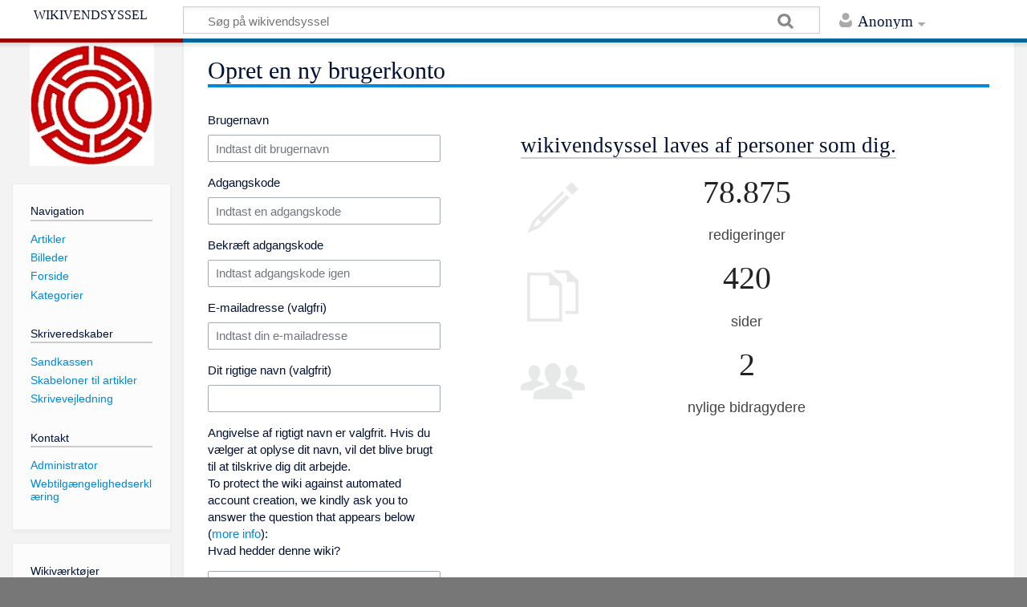

--- FILE ---
content_type: text/html; charset=UTF-8
request_url: https://vendsysselwiki.dk/index.php?title=Speciel:Opret_konto&returnto=Fil%3ASoldaterafrejse.jpg
body_size: 4683
content:
<!DOCTYPE html>
<html class="client-nojs" lang="da" dir="ltr">
<head>
<meta charset="UTF-8"/>
<title>Opret en ny brugerkonto - wikivendsyssel</title>
<script>document.documentElement.className = document.documentElement.className.replace( /(^|\s)client-nojs(\s|$)/, "$1client-js$2" );</script>
<script>(window.RLQ=window.RLQ||[]).push(function(){mw.config.set({"wgCanonicalNamespace":"Special","wgCanonicalSpecialPageName":"CreateAccount","wgNamespaceNumber":-1,"wgPageName":"Speciel:Opret_konto","wgTitle":"Opret konto","wgCurRevisionId":0,"wgRevisionId":0,"wgArticleId":0,"wgIsArticle":false,"wgIsRedirect":false,"wgAction":"view","wgUserName":null,"wgUserGroups":["*"],"wgCategories":[],"wgBreakFrames":true,"wgPageContentLanguage":"da","wgPageContentModel":"wikitext","wgSeparatorTransformTable":[",\t.",".\t,"],"wgDigitTransformTable":["",""],"wgDefaultDateFormat":"dmy","wgMonthNames":["","januar","februar","marts","april","maj","juni","juli","august","september","oktober","november","december"],"wgMonthNamesShort":["","jan","feb","mar","apr","maj","jun","jul","aug","sep","okt","nov","dec"],"wgRelevantPageName":"Speciel:Opret_konto","wgRelevantArticleId":0,"wgRequestId":"f5c05da2947b3b9b69343154","wgCSPNonce":false,"wgIsProbablyEditable":false,"wgRelevantPageIsProbablyEditable":false,"wgMediaViewerOnClick":true,"wgMediaViewerEnabledByDefault":true,"wgCreateacctImgcaptchaHelp":""});mw.loader.state({"user.options":"loading","user.tokens":"loading","mediawiki.ui.input":"ready","mediawiki.ui.radio":"ready","mediawiki.ui.checkbox":"ready","mediawiki.ui":"ready","mediawiki.ui.button":"ready","mediawiki.special.userlogin.common.styles":"ready","mediawiki.special.userlogin.signup.styles":"ready","mediawiki.htmlform.styles":"ready","mediawiki.legacy.shared":"ready","mediawiki.legacy.commonPrint":"ready","mediawiki.skinning.content.externallinks":"ready","skins.timeless":"ready","skins.timeless.misc":"ready"});mw.loader.implement("user.options@1d6emfh",function($,jQuery,require,module){/*@nomin*/mw.user.options.set({"variant":"da"});
});mw.loader.implement("user.tokens@0tffind",function($,jQuery,require,module){/*@nomin*/mw.user.tokens.set({"editToken":"+\\","patrolToken":"+\\","watchToken":"+\\","csrfToken":"+\\"});
});RLPAGEMODULES=["mediawiki.special.userlogin.signup.js","mediawiki.htmlform","mediawiki.page.startup","mediawiki.page.ready","mediawiki.searchSuggest","skins.timeless.js","skins.timeless.mobile"];mw.loader.load(RLPAGEMODULES);});</script>
<link rel="stylesheet" href="/load.php?lang=da&amp;modules=mediawiki.htmlform.styles%7Cmediawiki.legacy.commonPrint%2Cshared%7Cmediawiki.skinning.content.externallinks%7Cmediawiki.special.userlogin.common.styles%7Cmediawiki.special.userlogin.signup.styles%7Cmediawiki.ui%7Cmediawiki.ui.button%2Ccheckbox%2Cinput%2Cradio%7Cskins.timeless%7Cskins.timeless.misc&amp;only=styles&amp;skin=timeless"/>
<script async="" src="/load.php?lang=da&amp;modules=startup&amp;only=scripts&amp;safemode=1&amp;skin=timeless"></script>
<meta name="ResourceLoaderDynamicStyles" content=""/>
<meta name="generator" content="MediaWiki 1.33.1"/>
<meta name="robots" content="noindex,nofollow"/>
<meta name="viewport" content="width=device-width, initial-scale=1.0, user-scalable=yes, minimum-scale=0.25, maximum-scale=5.0"/>
<link rel="shortcut icon" href="/favicon.ico"/>
<link rel="search" type="application/opensearchdescription+xml" href="/opensearch_desc.php" title="wikivendsyssel (da)"/>
<link rel="EditURI" type="application/rsd+xml" href="https://vendsysselwiki.dk/api.php?action=rsd"/>
<link rel="alternate" type="application/atom+xml" title="wikivendsyssel Atom-feed" href="/index.php?title=Speciel:Seneste_%C3%A6ndringer&amp;feed=atom"/>
<!--[if lt IE 9]><script src="/load.php?lang=da&amp;modules=html5shiv&amp;only=scripts&amp;skin=Timeless&amp;sync=1"></script><![endif]-->
</head>
<body class="mediawiki ltr sitedir-ltr mw-hide-empty-elt ns--1 ns-special mw-special-CreateAccount page-Speciel_Opret_konto rootpage-Speciel_Opret_konto skin-timeless action-view"><div id="mw-wrapper"><div id="mw-header-container" class="ts-container"><div id="mw-header" class="ts-inner"><div id="user-tools"><div id="personal"><h2><span>Anonym</span><div class="pokey"></div></h2><div id="personal-inner" class="dropdown"><div role="navigation" class="mw-portlet" id="p-personal" aria-labelledby="p-personal-label"><h3 id="p-personal-label" lang="da" dir="ltr">Ikke logget på</h3><div class="mw-portlet-body"><ul><li id="pt-createaccount" class="active"><a href="/index.php?title=Speciel:Opret_konto&amp;returnto=Fil%3ASoldaterafrejse.jpg" title="Du opfordres til at oprette en konto og logge på, men det er ikke obligatorisk"><span>Opret konto</span></a></li><li id="pt-login"><a href="/index.php?title=Speciel:Log_p%C3%A5&amp;returnto=Fil%3ASoldaterafrejse.jpg" title="Du opfordres til at logge på, men det er ikke obligatorisk. [o]" accesskey="o"><span>Log på</span></a></li></ul></div></div></div></div></div><div id="p-logo-text" class="mw-portlet" role="banner"><a id="p-banner" class="mw-wiki-title long" href="/index.php?title=Forside">wikivendsyssel</a></div><div class="mw-portlet" id="p-search"><h3 lang="da" dir="ltr"><label for="searchInput">Søg</label></h3><form action="/index.php" id="searchform"><div id="simpleSearch"><div id="searchInput-container"><input type="search" name="search" placeholder="Søg på wikivendsyssel" title="Søg på wikivendsyssel [f]" accesskey="f" id="searchInput"/></div><input type="hidden" value="Speciel:Søgning" name="title"/><input type="submit" name="fulltext" value="Søg" title="Søg efter sider der indeholder denne tekst" id="mw-searchButton" class="searchButton mw-fallbackSearchButton"/><input type="submit" name="go" value="Gå til" title="Vis en side med præcis dette navn, hvis den findes" id="searchButton" class="searchButton"/></div></form></div></div><div class="visualClear"></div></div><div id="mw-header-hack" class="color-bar"><div class="color-middle-container"><div class="color-middle"></div></div><div class="color-left"></div><div class="color-right"></div></div><div id="mw-header-nav-hack"><div class="color-bar"><div class="color-middle-container"><div class="color-middle"></div></div><div class="color-left"></div><div class="color-right"></div></div></div><div id="menus-cover"></div><div id="mw-content-container" class="ts-container"><div id="mw-content-block" class="ts-inner"><div id="mw-content-wrapper"><div id="mw-content"><div id="content" class="mw-body" role="main"><div class="mw-indicators mw-body-content">
</div>
<h1 id="firstHeading" class="firstHeading">Opret en ny brugerkonto</h1><div id="siteSub">Fra wikivendsyssel</div><div id="mw-page-header-links"><div role="navigation" class="mw-portlet emptyPortlet" id="p-namespaces" aria-labelledby="p-namespaces-label"><h3 id="p-namespaces-label" lang="da" dir="ltr">Navnerum</h3><div class="mw-portlet-body"><ul></ul></div></div><div role="navigation" class="mw-portlet" id="p-more" aria-labelledby="p-more-label"><h3 id="p-more-label" lang="da" dir="ltr">Mere</h3><div class="mw-portlet-body"><ul><li id="ca-more" class="dropdown-toggle"><span>Mere</span></li></ul></div></div><div role="navigation" class="mw-portlet emptyPortlet" id="p-views" aria-labelledby="p-views-label"><h3 id="p-views-label" lang="da" dir="ltr">Sidehandlinger</h3><div class="mw-portlet-body"><ul></ul></div></div></div><div class="visualClear"></div><div class="mw-body-content" id="bodyContent"><div id="contentSub"></div><div id="mw-content-text"><div class="mw-ui-container"><div id="userloginForm"><form class="mw-htmlform mw-ui-vform mw-ui-container" action="/index.php?title=Speciel:Opret_konto&amp;returnto=Fil:Soldaterafrejse.jpg" method="post" id="userlogin2" name="userlogin2" novalidate=""><div>
<div class="mw-htmlform-field-HTMLInfoField mw-ui-vform-field"><div class="mw-input mw-htmlform-nolabel"><div id="mw-createacct-status-area"></div>
</div></div><div class="mw-htmlform-field-HTMLTextField loginText mw-ui-vform-field"><label for="wpName2">Brugernavn</label><div class="mw-input"><input id="wpName2" name="wpName" size="20" class="loginText mw-ui-input" placeholder="Indtast dit brugernavn" tabindex="1" required=""/>
</div></div><div class="mw-htmlform-field-HTMLTextField loginPassword mw-ui-vform-field mw-htmlform-hide-if" data-hide-if="[&quot;===&quot;,&quot;wpCreateaccountMail&quot;,&quot;1&quot;]"><label for="wpPassword2">Adgangskode</label><div class="mw-input"><input id="wpPassword2" name="wpPassword" size="20" class="loginPassword mw-ui-input" placeholder="Indtast en adgangskode" tabindex="2" required="" type="password"/>
</div></div><div class="mw-htmlform-field-HTMLTextField loginPassword mw-ui-vform-field mw-htmlform-hide-if" data-hide-if="[&quot;===&quot;,&quot;wpCreateaccountMail&quot;,&quot;1&quot;]"><label for="wpRetype">Bekræft adgangskode</label><div class="mw-input"><input id="wpRetype" name="retype" size="20" class="loginPassword mw-ui-input" placeholder="Indtast adgangskode igen" tabindex="3" required="" type="password"/>
</div></div><div class="mw-htmlform-field-HTMLTextField loginText mw-ui-vform-field"><label for="wpEmail">E-mailadresse (valgfri)</label><div class="mw-input"><input id="wpEmail" name="email" size="20" class="loginText mw-ui-input" placeholder="Indtast din e-mailadresse" tabindex="4" type="email"/>
</div></div><div class="mw-htmlform-field-HTMLTextField loginText mw-ui-vform-field"><label for="wpRealName">Dit rigtige navn (valgfrit)</label><div class="mw-input"><input id="wpRealName" name="realname" size="20" class="loginText mw-ui-input" tabindex="5"/>
</div></div><div class="htmlform-tip">Angivelse af rigtigt navn er valgfrit.
Hvis du vælger at oplyse dit navn, vil det blive brugt til at tilskrive dig dit arbejde.</div><div class="mw-htmlform-field-HTMLInfoField mw-ui-vform-field"><label>To protect the wiki against automated account creation, we kindly ask you to answer the question that appears below (<a href="/index.php?title=Speciel:Captcha/help" title="Speciel:Captcha/help">more info</a>):</label><div class="mw-input">Hvad hedder denne wiki?
</div></div><div class="mw-htmlform-field-HTMLTextField mw-ui-vform-field"><div class="mw-input mw-htmlform-nolabel"><input id="mw-input-captchaWord" name="captchaWord" size="45" tabindex="7" required="" class="mw-ui-input"/>
</div></div><div class="mw-htmlform-field-HTMLSubmitField mw-ui-vform-field"><div class="mw-input mw-htmlform-nolabel"><button class="mw-htmlform-submit mw-ui-button mw-ui-primary mw-ui-progressive" id="wpCreateaccount" type="submit" name="wpCreateaccount" value="Opret din konto" tabindex="8">Opret din konto</button>
</div></div>
</div><input id="wpEditToken" type="hidden" value="+\" name="wpEditToken"/>
<input type="hidden" value="Speciel:Opret konto" name="title"/>
<input name="authAction" type="hidden" value="create"/>
<input name="force" type="hidden"/>
<input name="wpCreateaccountToken" type="hidden" value="01871c82ec7cd02ee75baec618f2b8e5696c94e9+\"/>
<input id="mw-input-captchaId" name="captchaId" type="hidden" value="1013170477"/>
</form></div><div class="mw-createacct-benefits-container"><h2>wikivendsyssel laves af personer som dig.</h2><div class="mw-createacct-benefits-list"><div class="mw-number-text icon-edits"><h3>78.875</h3><p>redigeringer</p></div><div class="mw-number-text icon-pages"><h3>420</h3><p>sider</p></div><div class="mw-number-text icon-contributors"><h3>2</h3><p>nylige bidragydere</p></div></div></div></div></div><div class="printfooter">
Hentet fra "<a dir="ltr" href="https://vendsysselwiki.dk/index.php?title=Speciel:Opret_konto">https://vendsysselwiki.dk/index.php?title=Speciel:Opret_konto</a>"</div>
<div class="visualClear"></div></div></div></div><div id="content-bottom-stuff"><div id="catlinks" class="catlinks catlinks-allhidden" data-mw="interface"></div></div></div><div id="mw-site-navigation"><div id="p-logo" class="mw-portlet" role="banner"><a class="mw-wiki-logo" href="/index.php?title=Forside" title="Besøg forsiden"></a></div><div id="site-navigation" class="sidebar-chunk"><h2><span>Navigation</span><div class="pokey"></div></h2><div class="sidebar-inner"><div role="navigation" class="mw-portlet" id="p-Navigation" aria-labelledby="p-Navigation-label"><h3 id="p-Navigation-label" lang="da" dir="ltr">Navigation</h3><div class="mw-portlet-body"><ul><li id="n-Artikler"><a href="/index.php?title=Kategori:Alle_Artikler"><span>Artikler</span></a></li><li id="n-Billeder"><a href="/index.php?title=Speciel:Filer"><span>Billeder</span></a></li><li id="n-mainpage-description"><a href="/index.php?title=Forside" title="Besøg forsiden [z]" accesskey="z"><span>Forside</span></a></li><li id="n-Kategorier"><a href="/index.php?title=WikiVendsyssel_kategorier"><span>Kategorier</span></a></li></ul></div></div><div role="navigation" class="mw-portlet" id="p-Skriveredskaber" aria-labelledby="p-Skriveredskaber-label"><h3 id="p-Skriveredskaber-label" lang="da" dir="ltr">Skriveredskaber</h3><div class="mw-portlet-body"><ul><li id="n-Sandkassen"><a href="/index.php?title=Sandbox"><span>Sandkassen</span></a></li><li id="n-Skabeloner-til-artikler"><a href="/index.php?title=Skabeloner"><span>Skabeloner til artikler</span></a></li><li id="n-Skrivevejledning"><a href="/index.php?title=Skrivevejledning"><span>Skrivevejledning</span></a></li></ul></div></div><div role="navigation" class="mw-portlet" id="p-Kontakt" aria-labelledby="p-Kontakt-label"><h3 id="p-Kontakt-label" lang="da" dir="ltr">Kontakt</h3><div class="mw-portlet-body"><ul><li id="n-Administrator"><a href="/index.php?title=Administrator"><span>Administrator</span></a></li><li id="n-Webtilg.C3.A6ngelighedserkl.C3.A6ring"><a href="/index.php?title=Webtilg%C3%A6ngelighedserkl%C3%A6ring"><span>Webtilgængelighedserklæring</span></a></li></ul></div></div></div></div><div id="site-tools" class="sidebar-chunk"><h2><span>Wikiværktøjer</span><div class="pokey"></div></h2><div class="sidebar-inner"><div role="navigation" class="mw-portlet" id="p-tb" aria-labelledby="p-tb-label"><h3 id="p-tb-label" lang="da" dir="ltr">Wikiværktøjer</h3><div class="mw-portlet-body"><ul><li id="t-specialpages"><a href="/index.php?title=Speciel:Specialsider" title="Liste over alle specialsider [q]" accesskey="q"><span>Specialsider</span></a></li></ul></div></div></div></div></div><div id="mw-related-navigation"><div id="page-tools" class="sidebar-chunk"><h2><span>Sideværktøjer</span><div class="pokey"></div></h2><div class="sidebar-inner"><div role="navigation" class="mw-portlet emptyPortlet" id="p-cactions" aria-labelledby="p-cactions-label"><h3 id="p-cactions-label" lang="da" dir="ltr">Sideværktøjer</h3><div class="mw-portlet-body"><ul></ul></div></div><div role="navigation" class="mw-portlet emptyPortlet" id="p-userpagetools" aria-labelledby="p-userpagetools-label"><h3 id="p-userpagetools-label" lang="da" dir="ltr">Brugersideværktøjer</h3><div class="mw-portlet-body"><ul></ul></div></div><div role="navigation" class="mw-portlet" id="p-pagemisc" aria-labelledby="p-pagemisc-label"><h3 id="p-pagemisc-label" lang="da" dir="ltr">Mere</h3><div class="mw-portlet-body"><ul><li id="ca-nstab-special" class="selected"><a href="/index.php?title=Speciel:Opret_konto&amp;returnto=Fil%3ASoldaterafrejse.jpg" title="Dette er en specialside og kan ikke redigeres"><span>Specialside</span></a></li><li id="t-print"><a href="/index.php?title=Speciel:Opret_konto&amp;returnto=Fil%3ASoldaterafrejse.jpg&amp;printable=yes" rel="alternate" title="Printervenlig udgave af denne side [p]" accesskey="p"><span>Udskriftsvenlig udgave</span></a></li></ul></div></div></div></div></div><div class="visualClear"></div></div></div><div id="mw-footer-container" class="ts-container"><div id="mw-footer" class="ts-inner"><div id="footer-bottom" role="contentinfo" lang="da" dir="ltr"><div id="f-poweredbyico" class="footer-icons"><a href="//www.mediawiki.org/"><img src="/resources/assets/poweredby_mediawiki_88x31.png" alt="Powered by MediaWiki" srcset="/resources/assets/poweredby_mediawiki_132x47.png 1.5x, /resources/assets/poweredby_mediawiki_176x62.png 2x" width="88" height="31"/></a></div><ul id="f-list" class="footer-places"><li id="privacy"><a href="/index.php?title=wikivendsyssel:Fortrolighedspolitik" title="wikivendsyssel:Fortrolighedspolitik">Fortrolighedspolitik</a></li><li id="about"><a href="/index.php?title=wikivendsyssel:Om" title="wikivendsyssel:Om">Om wikivendsyssel</a></li><li id="disclaimer"><a href="/index.php?title=wikivendsyssel:Generelle_forbehold" title="wikivendsyssel:Generelle forbehold">Forbehold</a></li></ul><div class="visualClear"></div></div></div></div></div><script>(window.RLQ=window.RLQ||[]).push(function(){mw.log.warn("This page is using the deprecated ResourceLoader module \"mediawiki.ui\".\nPlease use OOUI instead.");});</script>
<!-- Web analytics code inclusion is disabled for this page. -->
<script>(window.RLQ=window.RLQ||[]).push(function(){mw.config.set({"wgBackendResponseTime":109});});</script></body></html>

--- FILE ---
content_type: text/javascript; charset=utf-8
request_url: https://vendsysselwiki.dk/load.php?lang=da&modules=startup&only=scripts&safemode=1&skin=timeless
body_size: 13974
content:
function isCompatible(str){var ua=str||navigator.userAgent;return!!((function(){'use strict';return!this&&Function.prototype.bind&&window.JSON;}())&&'querySelector'in document&&'localStorage'in window&&'addEventListener'in window&&!ua.match(/MSIE 10|webOS\/1\.[0-4]|SymbianOS|Series60|NetFront|Opera Mini|S40OviBrowser|MeeGo|Android.+Glass|^Mozilla\/5\.0 .+ Gecko\/$|googleweblight|PLAYSTATION|PlayStation/));}if(!isCompatible()){document.documentElement.className=document.documentElement.className.replace(/(^|\s)client-js(\s|$)/,'$1client-nojs$2');while(window.NORLQ&&window.NORLQ[0]){window.NORLQ.shift()();}window.NORLQ={push:function(fn){fn();}};window.RLQ={push:function(){}};}else{if(window.performance&&performance.mark){performance.mark('mwStartup');}(function(){'use strict';var mw,StringSet,log,hasOwn=Object.prototype.hasOwnProperty;function fnv132(str){var hash=0x811C9DC5,i=0;for(;i<str.length;i++){hash+=(hash<<1)+(hash<<4)+(hash<<7)+(hash<<8)+(hash<<24);hash^=str.charCodeAt(i);}hash
=(hash>>>0).toString(36);while(hash.length<7){hash='0'+hash;}return hash;}function defineFallbacks(){StringSet=window.Set||function(){var set=Object.create(null);return{add:function(value){set[value]=!0;},has:function(value){return value in set;}};};}function setGlobalMapValue(map,key,value){map.values[key]=value;log.deprecate(window,key,value,map===mw.config&&'Use mw.config instead.');}function logError(topic,data){var msg,e=data.exception,console=window.console;if(console&&console.log){msg=(e?'Exception':'Error')+' in '+data.source+(data.module?' in module '+data.module:'')+(e?':':'.');console.log(msg);if(e&&console.warn){console.warn(e);}}}function Map(global){this.values=Object.create(null);if(global===true){this.set=function(selection,value){var s;if(arguments.length>1){if(typeof selection==='string'){setGlobalMapValue(this,selection,value);return true;}}else if(typeof selection==='object'){for(s in selection){setGlobalMapValue(this,s,selection[s]);}return true;}return false;};}
}Map.prototype={constructor:Map,get:function(selection,fallback){var results,i;fallback=arguments.length>1?fallback:null;if(Array.isArray(selection)){results={};for(i=0;i<selection.length;i++){if(typeof selection[i]==='string'){results[selection[i]]=selection[i]in this.values?this.values[selection[i]]:fallback;}}return results;}if(typeof selection==='string'){return selection in this.values?this.values[selection]:fallback;}if(selection===undefined){results={};for(i in this.values){results[i]=this.values[i];}return results;}return fallback;},set:function(selection,value){var s;if(arguments.length>1){if(typeof selection==='string'){this.values[selection]=value;return true;}}else if(typeof selection==='object'){for(s in selection){this.values[s]=selection[s];}return true;}return false;},exists:function(selection){var i;if(Array.isArray(selection)){for(i=0;i<selection.length;i++){if(typeof selection[i]!=='string'||!(selection[i]in this.values)){return false;}}return true;}return typeof selection
==='string'&&selection in this.values;}};defineFallbacks();log=(function(){var log=function(){},console=window.console;log.warn=console&&console.warn?Function.prototype.bind.call(console.warn,console):function(){};log.error=console&&console.error?Function.prototype.bind.call(console.error,console):function(){};log.deprecate=function(obj,key,val,msg,logName){var stacks;function maybeLog(){var name=logName||key,trace=new Error().stack;if(!stacks){stacks=new StringSet();}if(!stacks.has(trace)){stacks.add(trace);if(logName||obj===window){mw.track('mw.deprecate',name);}mw.log.warn('Use of "'+name+'" is deprecated.'+(msg?' '+msg:''));}}try{Object.defineProperty(obj,key,{configurable:!0,enumerable:!0,get:function(){maybeLog();return val;},set:function(newVal){maybeLog();val=newVal;}});}catch(err){obj[key]=val;}};return log;}());mw={redefineFallbacksForTest:function(){if(!window.QUnit){throw new Error('Not allowed');}defineFallbacks();},now:function(){var perf=window.performance,navStart=
perf&&perf.timing&&perf.timing.navigationStart;mw.now=navStart&&perf.now?function(){return navStart+perf.now();}:Date.now;return mw.now();},trackQueue:[],track:function(topic,data){mw.trackQueue.push({topic:topic,timeStamp:mw.now(),data:data});},trackError:function(topic,data){mw.track(topic,data);logError(topic,data);},Map:Map,config:null,libs:{},legacy:{},messages:new Map(),templates:new Map(),log:log,loader:(function(){var registry=Object.create(null),sources=Object.create(null),handlingPendingRequests=!1,pendingRequests=[],queue=[],jobs=[],willPropagate=!1,errorModules=[],baseModules=["jquery","mediawiki.base"],marker=document.querySelector('meta[name="ResourceLoaderDynamicStyles"]'),nextCssBuffer,rAF=window.requestAnimationFrame||setTimeout;function newStyleTag(text,nextNode){var el=document.createElement('style');el.appendChild(document.createTextNode(text));if(nextNode&&nextNode.parentNode){nextNode.parentNode.insertBefore(el,nextNode);}else{document.head.appendChild(el);}
return el;}function flushCssBuffer(cssBuffer){var i;cssBuffer.active=!1;newStyleTag(cssBuffer.cssText,marker);for(i=0;i<cssBuffer.callbacks.length;i++){cssBuffer.callbacks[i]();}}function addEmbeddedCSS(cssText,callback){if(!nextCssBuffer||nextCssBuffer.active===false||cssText.slice(0,'@import'.length)==='@import'){nextCssBuffer={cssText:'',callbacks:[],active:null};}nextCssBuffer.cssText+='\n'+cssText;nextCssBuffer.callbacks.push(callback);if(nextCssBuffer.active===null){nextCssBuffer.active=!0;rAF(flushCssBuffer.bind(null,nextCssBuffer));}}function getCombinedVersion(modules){var hashes=modules.reduce(function(result,module){return result+registry[module].version;},'');return fnv132(hashes);}function allReady(modules){var i=0;for(;i<modules.length;i++){if(mw.loader.getState(modules[i])!=='ready'){return false;}}return true;}function allWithImplicitReady(module){return allReady(registry[module].dependencies)&&(baseModules.indexOf(module)!==-1||allReady(baseModules));}function
anyFailed(modules){var state,i=0;for(;i<modules.length;i++){state=mw.loader.getState(modules[i]);if(state==='error'||state==='missing'){return true;}}return false;}function doPropagation(){var errorModule,baseModuleError,module,i,failed,job,didPropagate=!0;do{didPropagate=!1;while(errorModules.length){errorModule=errorModules.shift();baseModuleError=baseModules.indexOf(errorModule)!==-1;for(module in registry){if(registry[module].state!=='error'&&registry[module].state!=='missing'){if(baseModuleError&&baseModules.indexOf(module)===-1){registry[module].state='error';didPropagate=!0;}else if(registry[module].dependencies.indexOf(errorModule)!==-1){registry[module].state='error';errorModules.push(module);didPropagate=!0;}}}}for(module in registry){if(registry[module].state==='loaded'&&allWithImplicitReady(module)){execute(module);didPropagate=!0;}}for(i=0;i<jobs.length;i++){job=jobs[i];failed=anyFailed(job.dependencies);if(failed||allReady(job.dependencies)){jobs.splice(i,1);i
-=1;try{if(failed&&job.error){job.error(new Error('Failed dependencies'),job.dependencies);}else if(!failed&&job.ready){job.ready();}}catch(e){mw.trackError('resourceloader.exception',{exception:e,source:'load-callback'});}didPropagate=!0;}}}while(didPropagate);willPropagate=!1;}function requestPropagation(){if(willPropagate){return;}willPropagate=!0;mw.requestIdleCallback(doPropagation,{timeout:1});}function setAndPropagate(module,state){registry[module].state=state;if(state==='loaded'||state==='ready'||state==='error'||state==='missing'){if(state==='ready'){mw.loader.store.add(module);}else if(state==='error'||state==='missing'){errorModules.push(module);}requestPropagation();}}function sortDependencies(module,resolved,unresolved){var i,skip,deps;if(!(module in registry)){throw new Error('Unknown module: '+module);}if(typeof registry[module].skip==='string'){skip=(new Function(registry[module].skip)());registry[module].skip=!!skip;if(skip){registry[module].dependencies=[];
setAndPropagate(module,'ready');return;}}if(!unresolved){unresolved=new StringSet();}deps=registry[module].dependencies;unresolved.add(module);for(i=0;i<deps.length;i++){if(resolved.indexOf(deps[i])===-1){if(unresolved.has(deps[i])){throw new Error('Circular reference detected: '+module+' -> '+deps[i]);}sortDependencies(deps[i],resolved,unresolved);}}resolved.push(module);}function resolve(modules){var resolved=baseModules.slice(),i=0;for(;i<modules.length;i++){sortDependencies(modules[i],resolved);}return resolved;}function resolveStubbornly(modules){var saved,resolved=baseModules.slice(),i=0;for(;i<modules.length;i++){saved=resolved.slice();try{sortDependencies(modules[i],resolved);}catch(err){resolved=saved;mw.trackError('resourceloader.exception',{exception:err,source:'resolve'});}}return resolved;}function resolveRelativePath(relativePath,basePath){var prefixes,prefix,baseDirParts,relParts=relativePath.match(/^((?:\.\.?\/)+)(.*)$/);if(!relParts){return null;}baseDirParts=basePath.
split('/');baseDirParts.pop();prefixes=relParts[1].split('/');prefixes.pop();while((prefix=prefixes.pop())!==undefined){if(prefix==='..'){baseDirParts.pop();}}return(baseDirParts.length?baseDirParts.join('/')+'/':'')+relParts[2];}function makeRequireFunction(moduleObj,basePath){return function require(moduleName){var fileName,fileContent,result,moduleParam,scriptFiles=moduleObj.script.files;fileName=resolveRelativePath(moduleName,basePath);if(fileName===null){return mw.loader.require(moduleName);}if(!hasOwn.call(scriptFiles,fileName)){throw new Error('Cannot require() undefined file '+fileName);}if(hasOwn.call(moduleObj.packageExports,fileName)){return moduleObj.packageExports[fileName];}fileContent=scriptFiles[fileName];if(typeof fileContent==='function'){moduleParam={exports:{}};fileContent(makeRequireFunction(moduleObj,fileName),moduleParam);result=moduleParam.exports;}else{result=fileContent;}moduleObj.packageExports[fileName]=result;return result;};}function addScript(src,callback
){var script=document.createElement('script');script.src=src;script.onload=script.onerror=function(){if(script.parentNode){script.parentNode.removeChild(script);}if(callback){callback();callback=null;}};document.head.appendChild(script);}function queueModuleScript(src,moduleName,callback){pendingRequests.push(function(){if(moduleName!=='jquery'){window.require=mw.loader.require;window.module=registry[moduleName].module;}addScript(src,function(){delete window.module;callback();if(pendingRequests[0]){pendingRequests.shift()();}else{handlingPendingRequests=!1;}});});if(!handlingPendingRequests&&pendingRequests[0]){handlingPendingRequests=!0;pendingRequests.shift()();}}function addLink(media,url){var el=document.createElement('link');el.rel='stylesheet';if(media&&media!=='all'){el.media=media;}el.href=url;if(marker&&marker.parentNode){marker.parentNode.insertBefore(el,marker);}else{document.head.appendChild(el);}}function domEval(code){var script=document.createElement('script');if(mw
.config.get('wgCSPNonce')!==false){script.nonce=mw.config.get('wgCSPNonce');}script.text=code;document.head.appendChild(script);script.parentNode.removeChild(script);}function enqueue(dependencies,ready,error){if(allReady(dependencies)){if(ready!==undefined){ready();}return;}if(anyFailed(dependencies)){if(error!==undefined){error(new Error('One or more dependencies failed to load'),dependencies);}return;}if(ready!==undefined||error!==undefined){jobs.push({dependencies:dependencies.filter(function(module){var state=registry[module].state;return state==='registered'||state==='loaded'||state==='loading'||state==='executing';}),ready:ready,error:error});}dependencies.forEach(function(module){if(registry[module].state==='registered'&&queue.indexOf(module)===-1){if(registry[module].group==='private'){setAndPropagate(module,'error');}else{queue.push(module);}}});mw.loader.work();}function execute(module){var key,value,media,i,urls,cssHandle,siteDeps,siteDepErr,runScript,cssPending=0;if(
registry[module].state!=='loaded'){throw new Error('Module in state "'+registry[module].state+'" may not be executed: '+module);}registry[module].state='executing';runScript=function(){var script,markModuleReady,nestedAddScript,mainScript;script=registry[module].script;markModuleReady=function(){setAndPropagate(module,'ready');};nestedAddScript=function(arr,callback,i){if(i>=arr.length){callback();return;}queueModuleScript(arr[i],module,function(){nestedAddScript(arr,callback,i+1);});};try{if(Array.isArray(script)){nestedAddScript(script,markModuleReady,0);}else if(typeof script==='function'||(typeof script==='object'&&script!==null)){if(typeof script==='function'){if(module==='jquery'){script();}else{script(window.$,window.$,mw.loader.require,registry[module].module);}}else{mainScript=script.files[script.main];if(typeof mainScript!=='function'){throw new Error('Main file '+script.main+' in module '+module+' must be of type function, found '+typeof mainScript);}mainScript(
makeRequireFunction(registry[module],script.main),registry[module].module);}markModuleReady();}else if(typeof script==='string'){domEval(script);markModuleReady();}else{markModuleReady();}}catch(e){setAndPropagate(module,'error');mw.trackError('resourceloader.exception',{exception:e,module:module,source:'module-execute'});}};if(registry[module].messages){mw.messages.set(registry[module].messages);}if(registry[module].templates){mw.templates.set(module,registry[module].templates);}cssHandle=function(){cssPending++;return function(){var runScriptCopy;cssPending--;if(cssPending===0){runScriptCopy=runScript;runScript=undefined;runScriptCopy();}};};if(registry[module].style){for(key in registry[module].style){value=registry[module].style[key];media=undefined;if(key!=='url'&&key!=='css'){if(typeof value==='string'){addEmbeddedCSS(value,cssHandle());}else{media=key;key='bc-url';}}if(Array.isArray(value)){for(i=0;i<value.length;i++){if(key==='bc-url'){addLink(media,value[i]);}else if(key===
'css'){addEmbeddedCSS(value[i],cssHandle());}}}else if(typeof value==='object'){for(media in value){urls=value[media];for(i=0;i<urls.length;i++){addLink(media,urls[i]);}}}}}if(module==='user'){try{siteDeps=resolve(['site']);}catch(e){siteDepErr=e;runScript();}if(siteDepErr===undefined){enqueue(siteDeps,runScript,runScript);}}else if(cssPending===0){runScript();}}function sortQuery(o){var key,sorted={},a=[];for(key in o){a.push(key);}a.sort();for(key=0;key<a.length;key++){sorted[a[key]]=o[a[key]];}return sorted;}function buildModulesString(moduleMap){var p,prefix,str=[],list=[];function restore(suffix){return p+suffix;}for(prefix in moduleMap){p=prefix===''?'':prefix+'.';str.push(p+moduleMap[prefix].join(','));list.push.apply(list,moduleMap[prefix].map(restore));}return{str:str.join('|'),list:list};}function resolveIndexedDependencies(modules){var i,j,deps;function resolveIndex(dep){return typeof dep==='number'?modules[dep][0]:dep;}for(i=0;i<modules.length;i++){deps=modules[i][2];if(
deps){for(j=0;j<deps.length;j++){deps[j]=resolveIndex(deps[j]);}}}}function makeQueryString(params){return Object.keys(params).map(function(key){return encodeURIComponent(key)+'='+encodeURIComponent(params[key]);}).join('&');}function batchRequest(batch){var reqBase,splits,b,bSource,bGroup,source,group,i,modules,sourceLoadScript,currReqBase,currReqBaseLength,moduleMap,currReqModules,l,lastDotIndex,prefix,suffix,bytesAdded;function doRequest(){var query=Object.create(currReqBase),packed=buildModulesString(moduleMap);query.modules=packed.str;query.version=getCombinedVersion(packed.list);query=sortQuery(query);addScript(sourceLoadScript+'?'+makeQueryString(query));}if(!batch.length){return;}batch.sort();reqBase={skin:mw.config.get('skin'),lang:mw.config.get('wgUserLanguage'),debug:mw.config.get('debug')};splits=Object.create(null);for(b=0;b<batch.length;b++){bSource=registry[batch[b]].source;bGroup=registry[batch[b]].group;if(!splits[bSource]){splits[bSource]=Object.create(null);}if(!
splits[bSource][bGroup]){splits[bSource][bGroup]=[];}splits[bSource][bGroup].push(batch[b]);}for(source in splits){sourceLoadScript=sources[source];for(group in splits[source]){modules=splits[source][group];currReqBase=Object.create(reqBase);if(group==='user'&&mw.config.get('wgUserName')!==null){currReqBase.user=mw.config.get('wgUserName');}currReqBaseLength=makeQueryString(currReqBase).length+25;l=currReqBaseLength;moduleMap=Object.create(null);currReqModules=[];for(i=0;i<modules.length;i++){lastDotIndex=modules[i].lastIndexOf('.');prefix=modules[i].substr(0,lastDotIndex);suffix=modules[i].slice(lastDotIndex+1);bytesAdded=moduleMap[prefix]?suffix.length+3:modules[i].length+3;if(currReqModules.length&&l+bytesAdded>mw.loader.maxQueryLength){doRequest();l=currReqBaseLength;moduleMap=Object.create(null);currReqModules=[];mw.track('resourceloader.splitRequest',{maxQueryLength:mw.loader.maxQueryLength});}if(!moduleMap[prefix]){moduleMap[prefix]=[];}l+=bytesAdded;moduleMap[prefix].push(
suffix);currReqModules.push(modules[i]);}if(currReqModules.length){doRequest();}}}}function asyncEval(implementations,cb){if(!implementations.length){return;}mw.requestIdleCallback(function(){try{domEval(implementations.join(';'));}catch(err){cb(err);}});}function getModuleKey(module){return module in registry?(module+'@'+registry[module].version):null;}function splitModuleKey(key){var index=key.indexOf('@');if(index===-1){return{name:key,version:''};}return{name:key.slice(0,index),version:key.slice(index+1)};}function registerOne(module,version,dependencies,group,source,skip){if(module in registry){throw new Error('module already registered: '+module);}registry[module]={module:{exports:{}},packageExports:{},version:String(version||''),dependencies:dependencies||[],group:typeof group==='string'?group:null,source:typeof source==='string'?source:'local',state:'registered',skip:typeof skip==='string'?skip:null};}return{moduleRegistry:registry,maxQueryLength:2000,addStyleTag:newStyleTag,
enqueue:enqueue,resolve:resolve,work:function(){var implementations,sourceModules,batch=[],q=0;for(;q<queue.length;q++){if(queue[q]in registry&&registry[queue[q]].state==='registered'){if(batch.indexOf(queue[q])===-1){batch.push(queue[q]);registry[queue[q]].state='loading';}}}queue=[];if(!batch.length){return;}mw.loader.store.init();if(mw.loader.store.enabled){implementations=[];sourceModules=[];batch=batch.filter(function(module){var implementation=mw.loader.store.get(module);if(implementation){implementations.push(implementation);sourceModules.push(module);return false;}return true;});asyncEval(implementations,function(err){var failed;mw.loader.store.stats.failed++;mw.loader.store.clear();mw.trackError('resourceloader.exception',{exception:err,source:'store-eval'});failed=sourceModules.filter(function(module){return registry[module].state==='loading';});batchRequest(failed);});}batchRequest(batch);},addSource:function(ids){var id;for(id in ids){if(id in sources){throw new Error(
'source already registered: '+id);}sources[id]=ids[id];}},register:function(modules){var i;if(typeof modules==='object'){resolveIndexedDependencies(modules);for(i=0;i<modules.length;i++){registerOne.apply(null,modules[i]);}}else{registerOne.apply(null,arguments);}},implement:function(module,script,style,messages,templates){var split=splitModuleKey(module),name=split.name,version=split.version;if(!(name in registry)){mw.loader.register(name);}if(registry[name].script!==undefined){throw new Error('module already implemented: '+name);}if(version){registry[name].version=version;}registry[name].script=script||null;registry[name].style=style||null;registry[name].messages=messages||null;registry[name].templates=templates||null;if(registry[name].state!=='error'&&registry[name].state!=='missing'){setAndPropagate(name,'loaded');}},load:function(modules,type){var filtered,l;if(typeof modules==='string'){if(/^(https?:)?\/?\//.test(modules)){if(type==='text/css'){l=document.createElement('link');l.
rel='stylesheet';l.href=modules;document.head.appendChild(l);return;}if(type==='text/javascript'||type===undefined){addScript(modules);return;}throw new Error('type must be text/css or text/javascript, found '+type);}modules=[modules];}filtered=modules.filter(function(module){var state=mw.loader.getState(module);return state!=='error'&&state!=='missing';});filtered=resolveStubbornly(filtered);enqueue(filtered,undefined,undefined);},state:function(states){var module,state;for(module in states){state=states[module];if(!(module in registry)){mw.loader.register(module);}setAndPropagate(module,state);}},getVersion:function(module){return module in registry?registry[module].version:null;},getState:function(module){return module in registry?registry[module].state:null;},getModuleNames:function(){return Object.keys(registry);},require:function(moduleName){var state=mw.loader.getState(moduleName);if(state!=='ready'){throw new Error('Module "'+moduleName+'" is not loaded');}return registry[
moduleName].module.exports;},store:{enabled:null,MODULE_SIZE_MAX:100*1000,items:{},queue:[],stats:{hits:0,misses:0,expired:0,failed:0},toJSON:function(){return{items:mw.loader.store.items,vary:mw.loader.store.getVary()};},getStoreKey:function(){return'MediaWikiModuleStore:'+mw.config.get('wgDBname');},getVary:function(){return mw.config.get('skin')+':'+mw.config.get('wgResourceLoaderStorageVersion')+':'+mw.config.get('wgUserLanguage');},init:function(){var raw,data;if(this.enabled!==null){return;}if(/Firefox/.test(navigator.userAgent)||!mw.config.get('wgResourceLoaderStorageEnabled')){this.clear();this.enabled=!1;return;}if(mw.config.get('debug')){this.enabled=!1;return;}try{raw=localStorage.getItem(this.getStoreKey());this.enabled=!0;data=JSON.parse(raw);if(data&&typeof data.items==='object'&&data.vary===this.getVary()){this.items=data.items;return;}}catch(e){}if(raw===undefined){this.enabled=!1;}},get:function(module){var key;if(!this.enabled){return false;}key=
getModuleKey(module);if(key in this.items){this.stats.hits++;return this.items[key];}this.stats.misses++;return false;},add:function(module){if(!this.enabled){return;}this.queue.push(module);this.requestUpdate();},set:function(module){var key,args,src,encodedScript,descriptor=mw.loader.moduleRegistry[module];key=getModuleKey(module);if(key in this.items||!descriptor||descriptor.state!=='ready'||!descriptor.version||descriptor.group==='private'||descriptor.group==='user'||[descriptor.script,descriptor.style,descriptor.messages,descriptor.templates].indexOf(undefined)!==-1){return;}try{if(typeof descriptor.script==='function'){encodedScript=String(descriptor.script);}else if(typeof descriptor.script==='object'&&descriptor.script&&!Array.isArray(descriptor.script)){encodedScript='{'+'main:'+JSON.stringify(descriptor.script.main)+','+'files:{'+Object.keys(descriptor.script.files).map(function(key){var value=descriptor.script.files[key];return JSON.stringify(key)+':'+(typeof value===
'function'?value:JSON.stringify(value));}).join(',')+'}}';}else{encodedScript=JSON.stringify(descriptor.script);}args=[JSON.stringify(key),encodedScript,JSON.stringify(descriptor.style),JSON.stringify(descriptor.messages),JSON.stringify(descriptor.templates)];}catch(e){mw.trackError('resourceloader.exception',{exception:e,source:'store-localstorage-json'});return;}src='mw.loader.implement('+args.join(',')+');';if(src.length>this.MODULE_SIZE_MAX){return;}this.items[key]=src;},prune:function(){var key,module;for(key in this.items){module=key.slice(0,key.indexOf('@'));if(getModuleKey(module)!==key){this.stats.expired++;delete this.items[key];}else if(this.items[key].length>this.MODULE_SIZE_MAX){delete this.items[key];}}},clear:function(){this.items={};try{localStorage.removeItem(this.getStoreKey());}catch(e){}},requestUpdate:(function(){var hasPendingWrites=!1;function flushWrites(){var data,key;mw.loader.store.prune();while(mw.loader.store.queue.length){mw.loader.store.set(mw.loader.
store.queue.shift());}key=mw.loader.store.getStoreKey();try{localStorage.removeItem(key);data=JSON.stringify(mw.loader.store);localStorage.setItem(key,data);}catch(e){mw.trackError('resourceloader.exception',{exception:e,source:'store-localstorage-update'});}hasPendingWrites=!1;}function onTimeout(){mw.requestIdleCallback(flushWrites);}return function(){if(!hasPendingWrites){hasPendingWrites=!0;setTimeout(onTimeout,2000);}};}())}};}()),user:{options:new Map(),tokens:new Map()},widgets:{}};window.mw=window.mediaWiki=mw;}());(function(){var maxBusy=50;mw.requestIdleCallbackInternal=function(callback){setTimeout(function(){var start=mw.now();callback({didTimeout:!1,timeRemaining:function(){return Math.max(0,maxBusy-(mw.now()-start));}});},1);};mw.requestIdleCallback=window.requestIdleCallback?window.requestIdleCallback.bind(window):mw.requestIdleCallbackInternal;}());(function(){mw.config=new mw.Map(true);mw.loader.addSource({"local":"/load.php"});mw.loader.register([[
"skins.monobook.styles","06am3n5"],["skins.monobook.responsive","04woyng"],["skins.monobook.mobile","076bk3p",[173]],["skins.timeless","0gf00fy"],["skins.timeless.misc","179u8dz"],["skins.timeless.js","1pw39ki",[85]],["skins.timeless.mobile","0d3cjjj"],["skins.vector.styles","1l79kuk"],["skins.vector.styles.responsive","0iuwxxp"],["skins.vector.js","1va25sr",[85,89]],["ext.categoryTree","0cda27v",[131]],["ext.categoryTree.styles","0yd67vv"],["ext.cite.styles","1h7fnty"],["ext.cite.a11y","0uf9hye"],["ext.cite.ux-enhancements","0twuxel"],["ext.cite.style","03vcvp9"],["ext.citeThisPage","00jpoxj"],["ext.codeEditor","1lfdbid",[18],"ext.wikiEditor"],["jquery.codeEditor","1hz4cdj",[20,19,43,177],"ext.wikiEditor"],["ext.codeEditor.icons","1jlsp9j"],["ext.codeEditor.ace","0dx2f4j",[],"ext.codeEditor.ace"],["ext.codeEditor.ace.modes","1fmy9rw",[20],"ext.codeEditor.ace"],["ext.confirmEdit.editPreview.ipwhitelist.styles","0loke3f"],["ext.confirmEdit.visualEditor","1g3cjgq"],[
"ext.confirmEdit.simpleCaptcha","1s1aepv"],["ext.inputBox.styles","15iisyf"],["ext.inputBox","02hkw2a",[89]],["ext.interwiki.specialpage","1g0ze4s"],["mmv","1yvzp4a",[68,73,89,90,170,201,33]],["mmv.ui.ondemandshareddependencies","0pdqz42",[28,293]],["mmv.ui.download.pane","15j7wi6",[256,29]],["mmv.ui.reuse.shareembed","041p6il",[29]],["mmv.ui.tipsyDialog","1w4h6dw",[28]],["mmv.bootstrap","06so1d3",[153,260,262,35,290]],["mmv.bootstrap.autostart","1ligw78",[33]],["mmv.head","1ihejqs",[171]],["ext.nuke.confirm","00xlld9",[201]],["ext.ReplaceText","1i4arun"],["ext.ReplaceTextStyles","194qw52"],["ext.spamBlacklist.visualEditor","1yuow70"],["ext.pygments","0gcc6jx"],["mediawiki.api.titleblacklist","1bfs7sn",[131]],["ext.titleblacklist.visualEditor","1hj7i4o"],["ext.wikiEditor","0c5pfxj",[71,84,85,88,89,97,167,165,204,306,307,308,309,313,127],"ext.wikiEditor"],["ext.wikiEditor.styles","19xd3w4",[],"ext.wikiEditor"],["ext.embedVideo","0mff7xx"],["ext.embedVideo-evl","18brlze",[131]],[
"ext.embedVideo.styles","1m1ti74"],["pdfhandler.messages","1f9j6mx"],["user.groups","07j6l8d",["user"]],["user.defaults","05kf46p"],["user.options","1d6emfh",[50],"private"],["user.tokens","0tffind",[],"private"],["mediawiki.skinning.elements","0iewvwt"],["mediawiki.skinning.content","07aw5nj"],["mediawiki.skinning.interface","060t0n6"],["jquery.makeCollapsible.styles","0xw80bv"],["mediawiki.skinning.content.parsoid","0fb1kuv"],["mediawiki.skinning.content.externallinks","1svtyqf"],["jquery","0gmhg1u"],["mediawiki.base","0cjjt0t",[59]],["mediawiki.legacy.wikibits","05hpy57",[59]],["jquery.accessKeyLabel","1hapo74",[67,156]],["jquery.async","19x5bhh"],["jquery.byteLength","1mvezut",[157]],["jquery.checkboxShiftClick","0m21x1o"],["jquery.chosen","1fhiimf"],["jquery.client","1nc40rm"],["jquery.color","0815wm8",[69]],["jquery.colorUtil","0bi0x56"],["jquery.confirmable","13p5f1m",[201]],["jquery.cookie","12o00nd"],["jquery.form","0aamipo"],["jquery.fullscreen","00p9phm"],["jquery.getAttrs",
"0bcjlvq"],["jquery.highlightText","0ozekmh",[156]],["jquery.hoverIntent","0biveym"],["jquery.i18n","0yrugds",[200]],["jquery.lengthLimit","0tb63qr",[157]],["jquery.makeCollapsible","1cmrvda",[56]],["jquery.mw-jump","1szw96f"],["jquery.qunit","11kof1g"],["jquery.spinner","0bx0qb7"],["jquery.jStorage","0v6nblq"],["jquery.suggestions","1h5cs8k",[75]],["jquery.tabIndex","02mw9ml"],["jquery.tablesorter","1gamjoa",[87,156,202]],["jquery.tablesorter.styles","1w6pb6v"],["jquery.textSelection","13js4wb",[67]],["jquery.throttle-debounce","06eecyr"],["jquery.tipsy","0cpjjtq"],["jquery.ui.core","0mryynz",[92],"jquery.ui"],["jquery.ui.core.styles","0fari4b",[],"jquery.ui"],["jquery.ui.accordion","1cc21wd",[91,110],"jquery.ui"],["jquery.ui.autocomplete","0qcao9c",[100],"jquery.ui"],["jquery.ui.button","1m21o6q",[91,110],"jquery.ui"],["jquery.ui.datepicker","0i41aae",[91],"jquery.ui"],["jquery.ui.dialog","1lthm8u",[95,98,102,104],"jquery.ui"],["jquery.ui.draggable","0g83sq9",[91,101],"jquery.ui"],[
"jquery.ui.droppable","1wgxv2c",[98],"jquery.ui"],["jquery.ui.menu","1n2r2an",[91,102,110],"jquery.ui"],["jquery.ui.mouse","0j7j4vi",[110],"jquery.ui"],["jquery.ui.position","0c81it6",[],"jquery.ui"],["jquery.ui.progressbar","1s360q1",[91,110],"jquery.ui"],["jquery.ui.resizable","1lagg01",[91,101],"jquery.ui"],["jquery.ui.selectable","1dd2njn",[91,101],"jquery.ui"],["jquery.ui.slider","1y6rx93",[91,101],"jquery.ui"],["jquery.ui.sortable","0l8yncv",[91,101],"jquery.ui"],["jquery.ui.tabs","1xp8rtg",[91,110],"jquery.ui"],["jquery.ui.tooltip","0scsytw",[91,102,110],"jquery.ui"],["jquery.ui.widget","0ve45kp",[],"jquery.ui"],["jquery.effects.core","1ag4q78",[],"jquery.ui"],["jquery.effects.blind","14vo2cd",[111],"jquery.ui"],["jquery.effects.bounce","0u0y31f",[111],"jquery.ui"],["jquery.effects.clip","1kvdyfi",[111],"jquery.ui"],["jquery.effects.drop","1xfrk7q",[111],"jquery.ui"],["jquery.effects.explode","1osv93j",[111],"jquery.ui"],["jquery.effects.fade","0ugaykz",[111],"jquery.ui"],[
"jquery.effects.fold","18b1djz",[111],"jquery.ui"],["jquery.effects.highlight","12rvk8n",[111],"jquery.ui"],["jquery.effects.pulsate","01lhhtr",[111],"jquery.ui"],["jquery.effects.scale","1a06vdb",[111],"jquery.ui"],["jquery.effects.shake","0mc7wls",[111],"jquery.ui"],["jquery.effects.slide","0up9xn7",[111],"jquery.ui"],["jquery.effects.transfer","0vy51uf",[111],"jquery.ui"],["moment","0miqu8u",[156,198]],["mediawiki.apihelp","0hxuc43"],["mediawiki.template","0tqh6fm"],["mediawiki.template.mustache","1cv07if",[127]],["mediawiki.template.regexp","1ppu9k0",[127]],["mediawiki.apipretty","0jvrtjl"],["mediawiki.api","1b344s2",[161,52]],["mediawiki.content.json","1a9h0x1"],["mediawiki.confirmCloseWindow","0u2pg9b"],["mediawiki.debug","1mvz6qk",[294]],["mediawiki.diff.styles","0gdbsal"],["mediawiki.feedback","1wmfpx3",[150,299]],["mediawiki.feedlink","0vwtb6e"],["mediawiki.filewarning","0lq2bpu",[294]],["mediawiki.ForeignApi","0451utn",[140]],["mediawiki.ForeignApi.core","1hj6uoc",[131,290]],
["mediawiki.helplink","1390usa"],["mediawiki.hlist","0g1nzjv"],["mediawiki.htmlform","10dzpmj",[78,156]],["mediawiki.htmlform.checker","03n31dt",[89]],["mediawiki.htmlform.ooui","0qx7he6",[294]],["mediawiki.htmlform.styles","00iuug1"],["mediawiki.htmlform.ooui.styles","1vsz02p"],["mediawiki.icon","0r30c5u"],["mediawiki.inspect","0cq1qr4",[156,157]],["mediawiki.messagePoster","0l54pox",[139]],["mediawiki.messagePoster.wikitext","1xodl3v",[150]],["mediawiki.notification","1pu2l0w",[173,180]],["mediawiki.notify","08ef6pm"],["mediawiki.notification.convertmessagebox","1udpxkk",[152]],["mediawiki.notification.convertmessagebox.styles","0nmyk2k"],["mediawiki.RegExp","0kzono7"],["mediawiki.String","17b69dq"],["mediawiki.pager.tablePager","1ho1iri"],["mediawiki.searchSuggest","0pi3ltu",[74,84,131,51]],["mediawiki.storage","0b8j8oc"],["mediawiki.Title","16sfpsg",[157,173]],["mediawiki.Upload","18yzv3f",[131]],["mediawiki.ForeignUpload","14fy22y",[139,162]],["mediawiki.ForeignStructuredUpload",
"13x3986",[163]],["mediawiki.Upload.Dialog","182xegs",[166]],["mediawiki.Upload.BookletLayout","1ibur7k",[162,201,171,286,125,296,299]],["mediawiki.ForeignStructuredUpload.BookletLayout","0zp2nek",[164,166,205,273,267]],["mediawiki.toc","0m2rem9",[177]],["mediawiki.toc.styles","1yjcirf"],["mediawiki.Uri","0dukcku",[173,129]],["mediawiki.user","05zjnmc",[131,160,51]],["mediawiki.userSuggest","0eya1z7",[84,131]],["mediawiki.util","1xx5xf2",[62]],["mediawiki.viewport","06gdr2b"],["mediawiki.checkboxtoggle","00w9tlo"],["mediawiki.checkboxtoggle.styles","1u6gth1"],["mediawiki.cookie","0nprnyc",[71]],["mediawiki.experiments","0rgmhag"],["mediawiki.editfont.styles","0atna8a"],["mediawiki.visibleTimeout","0tu6f3n"],["mediawiki.action.delete","10n4ydh",[78,294]],["mediawiki.action.delete.file","04wudxs",[78,294]],["mediawiki.action.edit","080ptsv",[88,184,131,179,269]],["mediawiki.action.edit.styles","08gswzc"],["mediawiki.action.edit.collapsibleFooter","0rhu4ny",[79,148,160]],[
"mediawiki.action.edit.preview","1cmfeyi",[82,88,131,135,201,294]],["mediawiki.action.history","0pjqf2p"],["mediawiki.action.history.styles","050fsc0"],["mediawiki.action.view.dblClickEdit","0gg8rmi",[173,51]],["mediawiki.action.view.metadata","0iq5i2e",[197]],["mediawiki.action.view.categoryPage.styles","1ntkbyg"],["mediawiki.action.view.postEdit","0k6o72u",[201,152]],["mediawiki.action.view.redirect","1dnfl8b",[67]],["mediawiki.action.view.redirectPage","070pgaj"],["mediawiki.action.view.rightClickEdit","1cy6ddm"],["mediawiki.action.edit.editWarning","08pni4m",[88,133,201]],["mediawiki.action.view.filepage","1ju2rxp"],["mediawiki.language","16i5hrb",[199]],["mediawiki.cldr","0nvnuvm",[200]],["mediawiki.libs.pluralruleparser","012f438"],["mediawiki.jqueryMsg","01ekjwn",[198,173,51]],["mediawiki.language.months","1m2rxj9",[198]],["mediawiki.language.names","1g2jhvi",[198]],["mediawiki.language.specialCharacters","00isxyk",[198]],["mediawiki.libs.jpegmeta","0ete22r"],[
"mediawiki.page.gallery","0okja0c",[89,207]],["mediawiki.page.gallery.styles","0cif9vs"],["mediawiki.page.gallery.slideshow","19ej7lq",[131,296,313]],["mediawiki.page.ready","1k6p36m",[62,65]],["mediawiki.page.startup","0xzy2gc"],["mediawiki.page.patrol.ajax","0m3eqb0",[82,131,153]],["mediawiki.page.watch.ajax","01xet6s",[131,201,153]],["mediawiki.page.rollback.confirmation","1l7bxni",[70]],["mediawiki.page.image.pagination","1odkj3b",[82,173]],["mediawiki.rcfilters.filters.base.styles","05kxunq"],["mediawiki.rcfilters.highlightCircles.seenunseen.styles","1wy1p8l"],["mediawiki.rcfilters.filters.dm","0oycafy",[170,201,171,290]],["mediawiki.rcfilters.filters.ui","0je3lgb",[79,217,264,307,309,311,313]],["mediawiki.interface.helpers.styles","1q84r1f"],["mediawiki.special","0v9tx86"],["mediawiki.special.apisandbox","0c6g9ts",[79,131,201,270,293]],["mediawiki.special.block","12ewxt9",[143,267,281,274,282,279,307]],["mediawiki.special.changecredentials.js","0yzqcla",[131,145]],[
"mediawiki.special.changeslist","00028c6"],["mediawiki.special.changeslist.enhanced","03l8oe6"],["mediawiki.special.changeslist.legend","1p9x93p"],["mediawiki.special.changeslist.legend.js","01hofsk",[79,177]],["mediawiki.special.contributions","0od634l",[201,267]],["mediawiki.special.edittags","01qrwid",[66,78]],["mediawiki.special.import","0ronzv8"],["mediawiki.special.movePage","0th966g",[264,269]],["mediawiki.special.pageLanguage","0ghj2wt",[294]],["mediawiki.special.preferences.ooui","0kmfgfg",[133,179,154,160,274]],["mediawiki.special.preferences.styles.ooui","0y88bun"],["mediawiki.special.recentchanges","057bqh5"],["mediawiki.special.revisionDelete","0v5otzg",[78]],["mediawiki.special.search","17beam7",[284]],["mediawiki.special.search.commonsInterwikiWidget","03flzai",[170,131,201]],["mediawiki.special.search.interwikiwidget.styles","0sy2v3b"],["mediawiki.special.search.styles","0wyekvu"],["mediawiki.special.undelete","086i3sd",[264,269]],["mediawiki.special.unwatchedPages",
"0ymxsn1",[131,153]],["mediawiki.special.upload","0j766nm",[82,131,133,201,205,220,127]],["mediawiki.special.userlogin.common.styles","0qcxopc"],["mediawiki.special.userlogin.login.styles","0gmfrzp"],["mediawiki.special.userlogin.signup.js","09r6iu4",[131,144,201]],["mediawiki.special.userlogin.signup.styles","1in8nq1"],["mediawiki.special.userrights","0vj68sh",[78,154]],["mediawiki.special.watchlist","08w7d24",[131,201,153,294]],["mediawiki.special.version","1e3nu61"],["mediawiki.legacy.config","0slbavf"],["mediawiki.legacy.commonPrint","0q9p77o"],["mediawiki.legacy.protect","1i29tmc",[78]],["mediawiki.legacy.shared","1g92peh"],["mediawiki.legacy.oldshared","08uk26g"],["mediawiki.ui","0fdn4xz"],["mediawiki.ui.checkbox","16waqko"],["mediawiki.ui.radio","0oyu6sq"],["mediawiki.ui.anchor","0w298fg"],["mediawiki.ui.button","0c6c1wp"],["mediawiki.ui.input","1d9kubl"],["mediawiki.ui.icon","04f9vqr"],["mediawiki.ui.text","01v28gi"],["mediawiki.widgets","1s7ao9i",[131,265,296]],[
"mediawiki.widgets.styles","04ic2qu"],["mediawiki.widgets.AbandonEditDialog","1vl9br7",[299]],["mediawiki.widgets.DateInputWidget","13xjh1j",[268,125,296]],["mediawiki.widgets.DateInputWidget.styles","0zl919t"],["mediawiki.widgets.visibleLengthLimit","09ljyc9",[78,294]],["mediawiki.widgets.datetime","0h21f39",[156,294,314,315]],["mediawiki.widgets.expiry","0t9hlv6",[270,125,296]],["mediawiki.widgets.CheckMatrixWidget","19j4gxg",[294]],["mediawiki.widgets.CategoryMultiselectWidget","14xkyj3",[139,296]],["mediawiki.widgets.SelectWithInputWidget","1v42u7h",[275,296]],["mediawiki.widgets.SelectWithInputWidget.styles","12dt6as"],["mediawiki.widgets.SizeFilterWidget","0s5oqsp",[277,296]],["mediawiki.widgets.SizeFilterWidget.styles","05wuevv"],["mediawiki.widgets.MediaSearch","1asez5y",[139,296]],["mediawiki.widgets.UserInputWidget","06rva64",[131,296]],["mediawiki.widgets.UsersMultiselectWidget","1xdpsc4",[131,296]],["mediawiki.widgets.NamespacesMultiselectWidget","0z6c6d0",[296]],[
"mediawiki.widgets.TitlesMultiselectWidget","1vc7c96",[264]],["mediawiki.widgets.TagMultiselectWidget.styles","1vu4oee"],["mediawiki.widgets.SearchInputWidget","0ata025",[159,264]],["mediawiki.widgets.SearchInputWidget.styles","0fkv4nu"],["mediawiki.widgets.StashedFileWidget","0enae3n",[131,294]],["easy-deflate.core","06fkmhu"],["easy-deflate.deflate","18qu8bw",[287]],["easy-deflate.inflate","1y4jg3r",[287]],["oojs","17r0vy2"],["mediawiki.router","045fw5w",[292]],["oojs-router","1rw732c",[290]],["oojs-ui","07j6l8d",[298,296,299]],["oojs-ui-core","01a5fdp",[198,290,295,303,304,310,300,301]],["oojs-ui-core.styles","1pmzqoi"],["oojs-ui-widgets","16ugggu",[294,305,314,315]],["oojs-ui-widgets.styles","16wkvqe"],["oojs-ui-toolbars","17y51lj",[294,315]],["oojs-ui-windows","0rg79cg",[294,315]],["oojs-ui.styles.indicators","1n0b8gc"],["oojs-ui.styles.textures","1fswmdb"],["oojs-ui.styles.icons-accessibility","07n14zs"],["oojs-ui.styles.icons-alerts","078v3ha"],["oojs-ui.styles.icons-content",
"103m3kh"],["oojs-ui.styles.icons-editing-advanced","0kzfaaf"],["oojs-ui.styles.icons-editing-citation","07agvo9"],["oojs-ui.styles.icons-editing-core","0qec5hh"],["oojs-ui.styles.icons-editing-list","1oibvu6"],["oojs-ui.styles.icons-editing-styling","02ca2qb"],["oojs-ui.styles.icons-interactions","1m7wf2i"],["oojs-ui.styles.icons-layout","1i48zzc"],["oojs-ui.styles.icons-location","1jxd9a0"],["oojs-ui.styles.icons-media","1oradke"],["oojs-ui.styles.icons-moderation","1b666v7"],["oojs-ui.styles.icons-movement","0frs98k"],["oojs-ui.styles.icons-user","19sp8zt"],["oojs-ui.styles.icons-wikimedia","17euhl4"]]);mw.config.set({"wgLoadScript":"/load.php","debug":!1,"skin":"timeless","stylepath":"/skins","wgUrlProtocols":
"bitcoin\\:|ftp\\:\\/\\/|ftps\\:\\/\\/|geo\\:|git\\:\\/\\/|gopher\\:\\/\\/|http\\:\\/\\/|https\\:\\/\\/|irc\\:\\/\\/|ircs\\:\\/\\/|magnet\\:|mailto\\:|mms\\:\\/\\/|news\\:|nntp\\:\\/\\/|redis\\:\\/\\/|sftp\\:\\/\\/|sip\\:|sips\\:|sms\\:|ssh\\:\\/\\/|svn\\:\\/\\/|tel\\:|telnet\\:\\/\\/|urn\\:|worldwind\\:\\/\\/|xmpp\\:|\\/\\/","wgArticlePath":"/index.php?title=$1","wgScriptPath":"","wgScript":"/index.php","wgSearchType":null,"wgVariantArticlePath":!1,"wgActionPaths":{},"wgServer":"https://vendsysselwiki.dk","wgServerName":"vendsysselwiki.dk","wgUserLanguage":"da","wgContentLanguage":"da","wgTranslateNumerals":!0,"wgVersion":"1.33.1","wgEnableAPI":!0,"wgEnableWriteAPI":!0,"wgMainPageTitle":"Forside","wgFormattedNamespaces":{"-2":"Media","-1":"Speciel","0":"","1":"Diskussion","2":"Bruger","3":"Brugerdiskussion","4":"wikivendsyssel","5":"wikivendsyssel diskussion","6":"Fil","7":"Fildiskussion","8":"MediaWiki","9":"MediaWiki diskussion","10":"Skabelon","11":"Skabelondiskussion",
"12":"Hjælp","13":"Hjælp diskussion","14":"Kategori","15":"Kategoridiskussion","2300":"Gadget","2301":"Gadget talk","2302":"Gadget definition","2303":"Gadget definition talk"},"wgNamespaceIds":{"media":-2,"speciel":-1,"":0,"diskussion":1,"bruger":2,"brugerdiskussion":3,"wikivendsyssel":4,"wikivendsyssel_diskussion":5,"fil":6,"fildiskussion":7,"mediawiki":8,"mediawiki_diskussion":9,"skabelon":10,"skabelondiskussion":11,"hjælp":12,"hjælp_diskussion":13,"kategori":14,"kategoridiskussion":15,"gadget":2300,"gadget_talk":2301,"gadget_definition":2302,"gadget_definition_talk":2303,"billede":6,"billeddiskussion":7,"mediawiki-diskussion":9,"hjælp-diskussion":13,"wikivendsyssel-diskussion":5,"image":6,"image_talk":7,"special":-1,"talk":1,"user":2,"user_talk":3,"project":4,"project_talk":5,"file":6,"file_talk":7,"mediawiki_talk":9,"template":10,"template_talk":11,"help":12,"help_talk":13,"category":14,"category_talk":15},"wgContentNamespaces":[0],"wgSiteName":"wikivendsyssel","wgDBname":
"s23778_c8c6f31f8","wgExtraSignatureNamespaces":[],"wgExtensionAssetsPath":"/extensions","wgCookiePrefix":"s23778_c8c6f31f8","wgCookieDomain":"","wgCookiePath":"/","wgCookieExpiration":2592000,"wgCaseSensitiveNamespaces":[2302,2303],"wgLegalTitleChars":" %!\"$\u0026'()*,\\-./0-9:;=?@A-Z\\\\\\^_`a-z~+\\u0080-\\uFFFF","wgIllegalFileChars":":/\\\\","wgResourceLoaderStorageVersion":1,"wgResourceLoaderStorageEnabled":!0,"wgForeignUploadTargets":["local"],"wgEnableUploads":!0,"wgCommentByteLimit":null,"wgCommentCodePointLimit":500,"wgCiteVisualEditorOtherGroup":!1,"wgCiteResponsiveReferences":!0,"wgMultimediaViewer":{"infoLink":"https://mediawiki.org/wiki/Special:MyLanguage/Extension:Media_Viewer/About","discussionLink":"https://mediawiki.org/wiki/Special:MyLanguage/Extension_talk:Media_Viewer/About","helpLink":"https://mediawiki.org/wiki/Special:MyLanguage/Help:Extension:Media_Viewer","useThumbnailGuessing":!1,"durationSamplingFactor":!1,"durationSamplingFactorLoggedin":!1
,"networkPerformanceSamplingFactor":!1,"actionLoggingSamplingFactorMap":!1,"attributionSamplingFactor":!1,"dimensionSamplingFactor":!1,"imageQueryParameter":!1,"recordVirtualViewBeaconURI":!1,"tooltipDelay":1000,"extensions":{"jpg":"default","jpeg":"default","gif":"default","svg":"default","png":"default","tiff":"default","tif":"default"}},"wgMediaViewer":!0,"wgMediaViewerIsInBeta":!1,"wgWikiEditorMagicWords":{"redirect":"#REDIRECT","img_right":"right","img_left":"left","img_none":"none","img_center":"center","img_thumbnail":"thumb","img_framed":"frame","img_frameless":"frameless"},"mw.msg.wikieditor":"--~~~~"});var queue=window.RLQ;window.RLQ=[];RLQ.push=function(fn){if(typeof fn==='function'){fn();}else{RLQ[RLQ.length]=fn;}};while(queue&&queue[0]){RLQ.push(queue.shift());}window.NORLQ={push:function(){}};}());}
